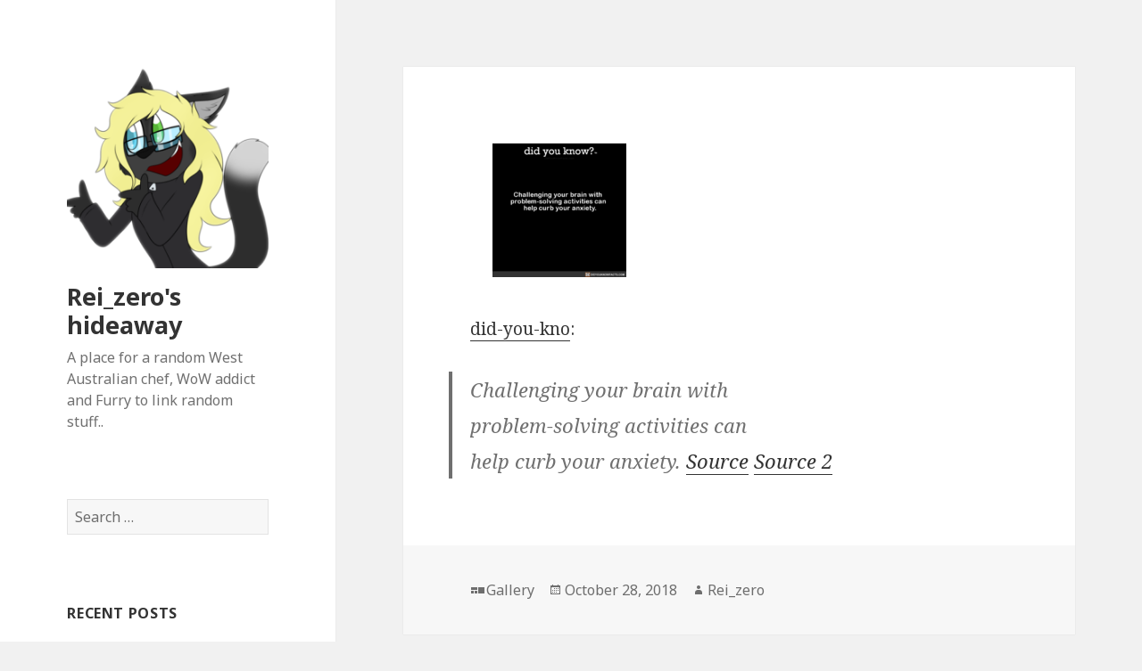

--- FILE ---
content_type: text/html; charset=UTF-8
request_url: https://www.rei-zero.com/2018/10/28/did-you-kno-challenging-your-brain-with/
body_size: 8224
content:
<!DOCTYPE html>
<html lang="en-US" class="no-js">
<head>
	<meta charset="UTF-8">
	<meta name="viewport" content="width=device-width">
	<link rel="profile" href="http://gmpg.org/xfn/11">
	<link rel="pingback" href="https://www.rei-zero.com/xmlrpc.php">
	<!--[if lt IE 9]>
	<script src="https://www.rei-zero.com/wp-content/themes/twentyfifteen/js/html5.js"></script>
	<![endif]-->
	<script>(function(html){html.className = html.className.replace(/\bno-js\b/,'js')})(document.documentElement);</script>
<title>Rei_zero&#039;s hideaway</title>
<meta name='robots' content='max-image-preview:large' />
<link rel='dns-prefetch' href='//fonts.googleapis.com' />
<link href='https://fonts.gstatic.com' crossorigin rel='preconnect' />
<link rel="alternate" type="application/rss+xml" title="Rei_zero&#039;s hideaway &raquo; Feed" href="https://www.rei-zero.com/feed/" />
<link rel="alternate" type="application/rss+xml" title="Rei_zero&#039;s hideaway &raquo; Comments Feed" href="https://www.rei-zero.com/comments/feed/" />
<link rel="alternate" type="application/rss+xml" title="Rei_zero&#039;s hideaway &raquo;  Comments Feed" href="https://www.rei-zero.com/2018/10/28/did-you-kno-challenging-your-brain-with/feed/" />
<link rel="alternate" title="oEmbed (JSON)" type="application/json+oembed" href="https://www.rei-zero.com/wp-json/oembed/1.0/embed?url=https%3A%2F%2Fwww.rei-zero.com%2F2018%2F10%2F28%2Fdid-you-kno-challenging-your-brain-with%2F" />
<link rel="alternate" title="oEmbed (XML)" type="text/xml+oembed" href="https://www.rei-zero.com/wp-json/oembed/1.0/embed?url=https%3A%2F%2Fwww.rei-zero.com%2F2018%2F10%2F28%2Fdid-you-kno-challenging-your-brain-with%2F&#038;format=xml" />
<style id='wp-img-auto-sizes-contain-inline-css' type='text/css'>
img:is([sizes=auto i],[sizes^="auto," i]){contain-intrinsic-size:3000px 1500px}
/*# sourceURL=wp-img-auto-sizes-contain-inline-css */
</style>
<style id='wp-emoji-styles-inline-css' type='text/css'>

	img.wp-smiley, img.emoji {
		display: inline !important;
		border: none !important;
		box-shadow: none !important;
		height: 1em !important;
		width: 1em !important;
		margin: 0 0.07em !important;
		vertical-align: -0.1em !important;
		background: none !important;
		padding: 0 !important;
	}
/*# sourceURL=wp-emoji-styles-inline-css */
</style>
<style id='wp-block-library-inline-css' type='text/css'>
:root{--wp-block-synced-color:#7a00df;--wp-block-synced-color--rgb:122,0,223;--wp-bound-block-color:var(--wp-block-synced-color);--wp-editor-canvas-background:#ddd;--wp-admin-theme-color:#007cba;--wp-admin-theme-color--rgb:0,124,186;--wp-admin-theme-color-darker-10:#006ba1;--wp-admin-theme-color-darker-10--rgb:0,107,160.5;--wp-admin-theme-color-darker-20:#005a87;--wp-admin-theme-color-darker-20--rgb:0,90,135;--wp-admin-border-width-focus:2px}@media (min-resolution:192dpi){:root{--wp-admin-border-width-focus:1.5px}}.wp-element-button{cursor:pointer}:root .has-very-light-gray-background-color{background-color:#eee}:root .has-very-dark-gray-background-color{background-color:#313131}:root .has-very-light-gray-color{color:#eee}:root .has-very-dark-gray-color{color:#313131}:root .has-vivid-green-cyan-to-vivid-cyan-blue-gradient-background{background:linear-gradient(135deg,#00d084,#0693e3)}:root .has-purple-crush-gradient-background{background:linear-gradient(135deg,#34e2e4,#4721fb 50%,#ab1dfe)}:root .has-hazy-dawn-gradient-background{background:linear-gradient(135deg,#faaca8,#dad0ec)}:root .has-subdued-olive-gradient-background{background:linear-gradient(135deg,#fafae1,#67a671)}:root .has-atomic-cream-gradient-background{background:linear-gradient(135deg,#fdd79a,#004a59)}:root .has-nightshade-gradient-background{background:linear-gradient(135deg,#330968,#31cdcf)}:root .has-midnight-gradient-background{background:linear-gradient(135deg,#020381,#2874fc)}:root{--wp--preset--font-size--normal:16px;--wp--preset--font-size--huge:42px}.has-regular-font-size{font-size:1em}.has-larger-font-size{font-size:2.625em}.has-normal-font-size{font-size:var(--wp--preset--font-size--normal)}.has-huge-font-size{font-size:var(--wp--preset--font-size--huge)}.has-text-align-center{text-align:center}.has-text-align-left{text-align:left}.has-text-align-right{text-align:right}.has-fit-text{white-space:nowrap!important}#end-resizable-editor-section{display:none}.aligncenter{clear:both}.items-justified-left{justify-content:flex-start}.items-justified-center{justify-content:center}.items-justified-right{justify-content:flex-end}.items-justified-space-between{justify-content:space-between}.screen-reader-text{border:0;clip-path:inset(50%);height:1px;margin:-1px;overflow:hidden;padding:0;position:absolute;width:1px;word-wrap:normal!important}.screen-reader-text:focus{background-color:#ddd;clip-path:none;color:#444;display:block;font-size:1em;height:auto;left:5px;line-height:normal;padding:15px 23px 14px;text-decoration:none;top:5px;width:auto;z-index:100000}html :where(.has-border-color){border-style:solid}html :where([style*=border-top-color]){border-top-style:solid}html :where([style*=border-right-color]){border-right-style:solid}html :where([style*=border-bottom-color]){border-bottom-style:solid}html :where([style*=border-left-color]){border-left-style:solid}html :where([style*=border-width]){border-style:solid}html :where([style*=border-top-width]){border-top-style:solid}html :where([style*=border-right-width]){border-right-style:solid}html :where([style*=border-bottom-width]){border-bottom-style:solid}html :where([style*=border-left-width]){border-left-style:solid}html :where(img[class*=wp-image-]){height:auto;max-width:100%}:where(figure){margin:0 0 1em}html :where(.is-position-sticky){--wp-admin--admin-bar--position-offset:var(--wp-admin--admin-bar--height,0px)}@media screen and (max-width:600px){html :where(.is-position-sticky){--wp-admin--admin-bar--position-offset:0px}}

/*# sourceURL=wp-block-library-inline-css */
</style><style id='global-styles-inline-css' type='text/css'>
:root{--wp--preset--aspect-ratio--square: 1;--wp--preset--aspect-ratio--4-3: 4/3;--wp--preset--aspect-ratio--3-4: 3/4;--wp--preset--aspect-ratio--3-2: 3/2;--wp--preset--aspect-ratio--2-3: 2/3;--wp--preset--aspect-ratio--16-9: 16/9;--wp--preset--aspect-ratio--9-16: 9/16;--wp--preset--color--black: #000000;--wp--preset--color--cyan-bluish-gray: #abb8c3;--wp--preset--color--white: #ffffff;--wp--preset--color--pale-pink: #f78da7;--wp--preset--color--vivid-red: #cf2e2e;--wp--preset--color--luminous-vivid-orange: #ff6900;--wp--preset--color--luminous-vivid-amber: #fcb900;--wp--preset--color--light-green-cyan: #7bdcb5;--wp--preset--color--vivid-green-cyan: #00d084;--wp--preset--color--pale-cyan-blue: #8ed1fc;--wp--preset--color--vivid-cyan-blue: #0693e3;--wp--preset--color--vivid-purple: #9b51e0;--wp--preset--gradient--vivid-cyan-blue-to-vivid-purple: linear-gradient(135deg,rgb(6,147,227) 0%,rgb(155,81,224) 100%);--wp--preset--gradient--light-green-cyan-to-vivid-green-cyan: linear-gradient(135deg,rgb(122,220,180) 0%,rgb(0,208,130) 100%);--wp--preset--gradient--luminous-vivid-amber-to-luminous-vivid-orange: linear-gradient(135deg,rgb(252,185,0) 0%,rgb(255,105,0) 100%);--wp--preset--gradient--luminous-vivid-orange-to-vivid-red: linear-gradient(135deg,rgb(255,105,0) 0%,rgb(207,46,46) 100%);--wp--preset--gradient--very-light-gray-to-cyan-bluish-gray: linear-gradient(135deg,rgb(238,238,238) 0%,rgb(169,184,195) 100%);--wp--preset--gradient--cool-to-warm-spectrum: linear-gradient(135deg,rgb(74,234,220) 0%,rgb(151,120,209) 20%,rgb(207,42,186) 40%,rgb(238,44,130) 60%,rgb(251,105,98) 80%,rgb(254,248,76) 100%);--wp--preset--gradient--blush-light-purple: linear-gradient(135deg,rgb(255,206,236) 0%,rgb(152,150,240) 100%);--wp--preset--gradient--blush-bordeaux: linear-gradient(135deg,rgb(254,205,165) 0%,rgb(254,45,45) 50%,rgb(107,0,62) 100%);--wp--preset--gradient--luminous-dusk: linear-gradient(135deg,rgb(255,203,112) 0%,rgb(199,81,192) 50%,rgb(65,88,208) 100%);--wp--preset--gradient--pale-ocean: linear-gradient(135deg,rgb(255,245,203) 0%,rgb(182,227,212) 50%,rgb(51,167,181) 100%);--wp--preset--gradient--electric-grass: linear-gradient(135deg,rgb(202,248,128) 0%,rgb(113,206,126) 100%);--wp--preset--gradient--midnight: linear-gradient(135deg,rgb(2,3,129) 0%,rgb(40,116,252) 100%);--wp--preset--font-size--small: 13px;--wp--preset--font-size--medium: 20px;--wp--preset--font-size--large: 36px;--wp--preset--font-size--x-large: 42px;--wp--preset--spacing--20: 0.44rem;--wp--preset--spacing--30: 0.67rem;--wp--preset--spacing--40: 1rem;--wp--preset--spacing--50: 1.5rem;--wp--preset--spacing--60: 2.25rem;--wp--preset--spacing--70: 3.38rem;--wp--preset--spacing--80: 5.06rem;--wp--preset--shadow--natural: 6px 6px 9px rgba(0, 0, 0, 0.2);--wp--preset--shadow--deep: 12px 12px 50px rgba(0, 0, 0, 0.4);--wp--preset--shadow--sharp: 6px 6px 0px rgba(0, 0, 0, 0.2);--wp--preset--shadow--outlined: 6px 6px 0px -3px rgb(255, 255, 255), 6px 6px rgb(0, 0, 0);--wp--preset--shadow--crisp: 6px 6px 0px rgb(0, 0, 0);}:where(.is-layout-flex){gap: 0.5em;}:where(.is-layout-grid){gap: 0.5em;}body .is-layout-flex{display: flex;}.is-layout-flex{flex-wrap: wrap;align-items: center;}.is-layout-flex > :is(*, div){margin: 0;}body .is-layout-grid{display: grid;}.is-layout-grid > :is(*, div){margin: 0;}:where(.wp-block-columns.is-layout-flex){gap: 2em;}:where(.wp-block-columns.is-layout-grid){gap: 2em;}:where(.wp-block-post-template.is-layout-flex){gap: 1.25em;}:where(.wp-block-post-template.is-layout-grid){gap: 1.25em;}.has-black-color{color: var(--wp--preset--color--black) !important;}.has-cyan-bluish-gray-color{color: var(--wp--preset--color--cyan-bluish-gray) !important;}.has-white-color{color: var(--wp--preset--color--white) !important;}.has-pale-pink-color{color: var(--wp--preset--color--pale-pink) !important;}.has-vivid-red-color{color: var(--wp--preset--color--vivid-red) !important;}.has-luminous-vivid-orange-color{color: var(--wp--preset--color--luminous-vivid-orange) !important;}.has-luminous-vivid-amber-color{color: var(--wp--preset--color--luminous-vivid-amber) !important;}.has-light-green-cyan-color{color: var(--wp--preset--color--light-green-cyan) !important;}.has-vivid-green-cyan-color{color: var(--wp--preset--color--vivid-green-cyan) !important;}.has-pale-cyan-blue-color{color: var(--wp--preset--color--pale-cyan-blue) !important;}.has-vivid-cyan-blue-color{color: var(--wp--preset--color--vivid-cyan-blue) !important;}.has-vivid-purple-color{color: var(--wp--preset--color--vivid-purple) !important;}.has-black-background-color{background-color: var(--wp--preset--color--black) !important;}.has-cyan-bluish-gray-background-color{background-color: var(--wp--preset--color--cyan-bluish-gray) !important;}.has-white-background-color{background-color: var(--wp--preset--color--white) !important;}.has-pale-pink-background-color{background-color: var(--wp--preset--color--pale-pink) !important;}.has-vivid-red-background-color{background-color: var(--wp--preset--color--vivid-red) !important;}.has-luminous-vivid-orange-background-color{background-color: var(--wp--preset--color--luminous-vivid-orange) !important;}.has-luminous-vivid-amber-background-color{background-color: var(--wp--preset--color--luminous-vivid-amber) !important;}.has-light-green-cyan-background-color{background-color: var(--wp--preset--color--light-green-cyan) !important;}.has-vivid-green-cyan-background-color{background-color: var(--wp--preset--color--vivid-green-cyan) !important;}.has-pale-cyan-blue-background-color{background-color: var(--wp--preset--color--pale-cyan-blue) !important;}.has-vivid-cyan-blue-background-color{background-color: var(--wp--preset--color--vivid-cyan-blue) !important;}.has-vivid-purple-background-color{background-color: var(--wp--preset--color--vivid-purple) !important;}.has-black-border-color{border-color: var(--wp--preset--color--black) !important;}.has-cyan-bluish-gray-border-color{border-color: var(--wp--preset--color--cyan-bluish-gray) !important;}.has-white-border-color{border-color: var(--wp--preset--color--white) !important;}.has-pale-pink-border-color{border-color: var(--wp--preset--color--pale-pink) !important;}.has-vivid-red-border-color{border-color: var(--wp--preset--color--vivid-red) !important;}.has-luminous-vivid-orange-border-color{border-color: var(--wp--preset--color--luminous-vivid-orange) !important;}.has-luminous-vivid-amber-border-color{border-color: var(--wp--preset--color--luminous-vivid-amber) !important;}.has-light-green-cyan-border-color{border-color: var(--wp--preset--color--light-green-cyan) !important;}.has-vivid-green-cyan-border-color{border-color: var(--wp--preset--color--vivid-green-cyan) !important;}.has-pale-cyan-blue-border-color{border-color: var(--wp--preset--color--pale-cyan-blue) !important;}.has-vivid-cyan-blue-border-color{border-color: var(--wp--preset--color--vivid-cyan-blue) !important;}.has-vivid-purple-border-color{border-color: var(--wp--preset--color--vivid-purple) !important;}.has-vivid-cyan-blue-to-vivid-purple-gradient-background{background: var(--wp--preset--gradient--vivid-cyan-blue-to-vivid-purple) !important;}.has-light-green-cyan-to-vivid-green-cyan-gradient-background{background: var(--wp--preset--gradient--light-green-cyan-to-vivid-green-cyan) !important;}.has-luminous-vivid-amber-to-luminous-vivid-orange-gradient-background{background: var(--wp--preset--gradient--luminous-vivid-amber-to-luminous-vivid-orange) !important;}.has-luminous-vivid-orange-to-vivid-red-gradient-background{background: var(--wp--preset--gradient--luminous-vivid-orange-to-vivid-red) !important;}.has-very-light-gray-to-cyan-bluish-gray-gradient-background{background: var(--wp--preset--gradient--very-light-gray-to-cyan-bluish-gray) !important;}.has-cool-to-warm-spectrum-gradient-background{background: var(--wp--preset--gradient--cool-to-warm-spectrum) !important;}.has-blush-light-purple-gradient-background{background: var(--wp--preset--gradient--blush-light-purple) !important;}.has-blush-bordeaux-gradient-background{background: var(--wp--preset--gradient--blush-bordeaux) !important;}.has-luminous-dusk-gradient-background{background: var(--wp--preset--gradient--luminous-dusk) !important;}.has-pale-ocean-gradient-background{background: var(--wp--preset--gradient--pale-ocean) !important;}.has-electric-grass-gradient-background{background: var(--wp--preset--gradient--electric-grass) !important;}.has-midnight-gradient-background{background: var(--wp--preset--gradient--midnight) !important;}.has-small-font-size{font-size: var(--wp--preset--font-size--small) !important;}.has-medium-font-size{font-size: var(--wp--preset--font-size--medium) !important;}.has-large-font-size{font-size: var(--wp--preset--font-size--large) !important;}.has-x-large-font-size{font-size: var(--wp--preset--font-size--x-large) !important;}
/*# sourceURL=global-styles-inline-css */
</style>

<style id='classic-theme-styles-inline-css' type='text/css'>
/*! This file is auto-generated */
.wp-block-button__link{color:#fff;background-color:#32373c;border-radius:9999px;box-shadow:none;text-decoration:none;padding:calc(.667em + 2px) calc(1.333em + 2px);font-size:1.125em}.wp-block-file__button{background:#32373c;color:#fff;text-decoration:none}
/*# sourceURL=/wp-includes/css/classic-themes.min.css */
</style>
<link rel='stylesheet' id='twentyfifteen-fonts-css' href='https://fonts.googleapis.com/css?family=Noto+Sans%3A400italic%2C700italic%2C400%2C700%7CNoto+Serif%3A400italic%2C700italic%2C400%2C700%7CInconsolata%3A400%2C700&#038;subset=latin%2Clatin-ext' type='text/css' media='all' />
<link rel='stylesheet' id='genericons-css' href='https://www.rei-zero.com/wp-content/themes/twentyfifteen/genericons/genericons.css?ver=3.2' type='text/css' media='all' />
<link rel='stylesheet' id='twentyfifteen-style-css' href='https://www.rei-zero.com/wp-content/themes/twentyfifteen/style.css?ver=6.9' type='text/css' media='all' />
<script type="text/javascript" src="https://www.rei-zero.com/wp-includes/js/jquery/jquery.min.js?ver=3.7.1" id="jquery-core-js"></script>
<script type="text/javascript" src="https://www.rei-zero.com/wp-includes/js/jquery/jquery-migrate.min.js?ver=3.4.1" id="jquery-migrate-js"></script>
<link rel="https://api.w.org/" href="https://www.rei-zero.com/wp-json/" /><link rel="alternate" title="JSON" type="application/json" href="https://www.rei-zero.com/wp-json/wp/v2/posts/601" /><link rel="EditURI" type="application/rsd+xml" title="RSD" href="https://www.rei-zero.com/xmlrpc.php?rsd" />
<meta name="generator" content="WordPress 6.9" />
<link rel="canonical" href="https://www.rei-zero.com/2018/10/28/did-you-kno-challenging-your-brain-with/" />
<link rel='shortlink' href='https://www.rei-zero.com/?p=601' />
<style type="text/css">.recentcomments a{display:inline !important;padding:0 !important;margin:0 !important;}</style><link rel="icon" href="https://www.rei-zero.com/wp-content/uploads/2018/12/cropped-kittys11_by_fr3nzied-dcp3ing-32x32.png" sizes="32x32" />
<link rel="icon" href="https://www.rei-zero.com/wp-content/uploads/2018/12/cropped-kittys11_by_fr3nzied-dcp3ing-192x192.png" sizes="192x192" />
<link rel="apple-touch-icon" href="https://www.rei-zero.com/wp-content/uploads/2018/12/cropped-kittys11_by_fr3nzied-dcp3ing-180x180.png" />
<meta name="msapplication-TileImage" content="https://www.rei-zero.com/wp-content/uploads/2018/12/cropped-kittys11_by_fr3nzied-dcp3ing-270x270.png" />
</head>

<body class="wp-singular post-template-default single single-post postid-601 single-format-gallery wp-custom-logo wp-theme-twentyfifteen">
<div id="page" class="hfeed site">
	<a class="skip-link screen-reader-text" href="#content">Skip to content</a>

	<div id="sidebar" class="sidebar">
		<header id="masthead" class="site-header" role="banner">
			<div class="site-branding">
				<a href="https://www.rei-zero.com/" class="custom-logo-link" rel="home"><img width="248" height="248" src="https://www.rei-zero.com/wp-content/uploads/2018/12/cropped-kittys11_by_fr3nzied-dcp3ing-1.png" class="custom-logo" alt="Rei_zero&#039;s hideaway" decoding="async" fetchpriority="high" srcset="https://www.rei-zero.com/wp-content/uploads/2018/12/cropped-kittys11_by_fr3nzied-dcp3ing-1.png 248w, https://www.rei-zero.com/wp-content/uploads/2018/12/cropped-kittys11_by_fr3nzied-dcp3ing-1-150x150.png 150w" sizes="(max-width: 248px) 100vw, 248px" /></a>						<p class="site-title"><a href="https://www.rei-zero.com/" rel="home">Rei_zero&#039;s hideaway</a></p>
											<p class="site-description">A place for a random West Australian chef, WoW addict and Furry to link random stuff..</p>
									<button class="secondary-toggle">Menu and widgets</button>
			</div><!-- .site-branding -->
		</header><!-- .site-header -->

			<div id="secondary" class="secondary">

		
		
					<div id="widget-area" class="widget-area" role="complementary">
				<aside id="search-2" class="widget widget_search"><form role="search" method="get" class="search-form" action="https://www.rei-zero.com/">
				<label>
					<span class="screen-reader-text">Search for:</span>
					<input type="search" class="search-field" placeholder="Search &hellip;" value="" name="s" />
				</label>
				<input type="submit" class="search-submit screen-reader-text" value="Search" />
			</form></aside>
		<aside id="recent-posts-2" class="widget widget_recent_entries">
		<h2 class="widget-title">Recent Posts</h2>
		<ul>
											<li>
					<a href="https://www.rei-zero.com/2018/12/04/ive-disabled-my-custom-domains-and-am-going-to/">(no title)</a>
									</li>
											<li>
					<a href="https://www.rei-zero.com/2018/12/04/tits/">TITS!!!!!!!!</a>
									</li>
											<li>
					<a href="https://www.rei-zero.com/2018/12/04/datcatwhatcameback-nsfwglacierclear-wow-i-just/">(no title)</a>
									</li>
											<li>
					<a href="https://www.rei-zero.com/2018/12/04/fakehistory-tumblr-announces-it-will-ban-all/">(no title)</a>
									</li>
											<li>
					<a href="https://www.rei-zero.com/2018/12/03/xd-in-5mins-this-post-will-have-been-flagged-lol/">(no title)</a>
									</li>
					</ul>

		</aside><aside id="recent-comments-2" class="widget widget_recent_comments"><h2 class="widget-title">Recent Comments</h2><ul id="recentcomments"></ul></aside><aside id="archives-2" class="widget widget_archive"><h2 class="widget-title">Archives</h2>
			<ul>
					<li><a href='https://www.rei-zero.com/2018/12/'>December 2018</a></li>
	<li><a href='https://www.rei-zero.com/2018/11/'>November 2018</a></li>
	<li><a href='https://www.rei-zero.com/2018/10/'>October 2018</a></li>
	<li><a href='https://www.rei-zero.com/2018/09/'>September 2018</a></li>
	<li><a href='https://www.rei-zero.com/2018/08/'>August 2018</a></li>
	<li><a href='https://www.rei-zero.com/2018/07/'>July 2018</a></li>
	<li><a href='https://www.rei-zero.com/2018/06/'>June 2018</a></li>
	<li><a href='https://www.rei-zero.com/2018/05/'>May 2018</a></li>
	<li><a href='https://www.rei-zero.com/2018/04/'>April 2018</a></li>
	<li><a href='https://www.rei-zero.com/2018/03/'>March 2018</a></li>
	<li><a href='https://www.rei-zero.com/2018/02/'>February 2018</a></li>
	<li><a href='https://www.rei-zero.com/2018/01/'>January 2018</a></li>
	<li><a href='https://www.rei-zero.com/2017/12/'>December 2017</a></li>
	<li><a href='https://www.rei-zero.com/2017/11/'>November 2017</a></li>
	<li><a href='https://www.rei-zero.com/2017/10/'>October 2017</a></li>
	<li><a href='https://www.rei-zero.com/2017/09/'>September 2017</a></li>
	<li><a href='https://www.rei-zero.com/2017/08/'>August 2017</a></li>
	<li><a href='https://www.rei-zero.com/2017/07/'>July 2017</a></li>
	<li><a href='https://www.rei-zero.com/2017/06/'>June 2017</a></li>
	<li><a href='https://www.rei-zero.com/2017/05/'>May 2017</a></li>
	<li><a href='https://www.rei-zero.com/2017/04/'>April 2017</a></li>
	<li><a href='https://www.rei-zero.com/2017/03/'>March 2017</a></li>
	<li><a href='https://www.rei-zero.com/2017/02/'>February 2017</a></li>
	<li><a href='https://www.rei-zero.com/2017/01/'>January 2017</a></li>
	<li><a href='https://www.rei-zero.com/2016/12/'>December 2016</a></li>
	<li><a href='https://www.rei-zero.com/2016/11/'>November 2016</a></li>
	<li><a href='https://www.rei-zero.com/2016/10/'>October 2016</a></li>
	<li><a href='https://www.rei-zero.com/2016/09/'>September 2016</a></li>
	<li><a href='https://www.rei-zero.com/2016/08/'>August 2016</a></li>
	<li><a href='https://www.rei-zero.com/2016/07/'>July 2016</a></li>
	<li><a href='https://www.rei-zero.com/2016/06/'>June 2016</a></li>
	<li><a href='https://www.rei-zero.com/2016/05/'>May 2016</a></li>
	<li><a href='https://www.rei-zero.com/2016/04/'>April 2016</a></li>
	<li><a href='https://www.rei-zero.com/2016/03/'>March 2016</a></li>
	<li><a href='https://www.rei-zero.com/2016/02/'>February 2016</a></li>
	<li><a href='https://www.rei-zero.com/2016/01/'>January 2016</a></li>
	<li><a href='https://www.rei-zero.com/2015/12/'>December 2015</a></li>
	<li><a href='https://www.rei-zero.com/2015/11/'>November 2015</a></li>
	<li><a href='https://www.rei-zero.com/2015/10/'>October 2015</a></li>
	<li><a href='https://www.rei-zero.com/2015/09/'>September 2015</a></li>
	<li><a href='https://www.rei-zero.com/2015/08/'>August 2015</a></li>
	<li><a href='https://www.rei-zero.com/2015/07/'>July 2015</a></li>
	<li><a href='https://www.rei-zero.com/2015/06/'>June 2015</a></li>
	<li><a href='https://www.rei-zero.com/2015/05/'>May 2015</a></li>
	<li><a href='https://www.rei-zero.com/2015/04/'>April 2015</a></li>
	<li><a href='https://www.rei-zero.com/2015/03/'>March 2015</a></li>
	<li><a href='https://www.rei-zero.com/2015/02/'>February 2015</a></li>
	<li><a href='https://www.rei-zero.com/2015/01/'>January 2015</a></li>
	<li><a href='https://www.rei-zero.com/2014/12/'>December 2014</a></li>
	<li><a href='https://www.rei-zero.com/2014/11/'>November 2014</a></li>
	<li><a href='https://www.rei-zero.com/2014/10/'>October 2014</a></li>
	<li><a href='https://www.rei-zero.com/2014/09/'>September 2014</a></li>
	<li><a href='https://www.rei-zero.com/2014/08/'>August 2014</a></li>
	<li><a href='https://www.rei-zero.com/2014/07/'>July 2014</a></li>
	<li><a href='https://www.rei-zero.com/2014/06/'>June 2014</a></li>
	<li><a href='https://www.rei-zero.com/2014/05/'>May 2014</a></li>
	<li><a href='https://www.rei-zero.com/2014/04/'>April 2014</a></li>
	<li><a href='https://www.rei-zero.com/2014/03/'>March 2014</a></li>
	<li><a href='https://www.rei-zero.com/2014/02/'>February 2014</a></li>
	<li><a href='https://www.rei-zero.com/2014/01/'>January 2014</a></li>
	<li><a href='https://www.rei-zero.com/2013/12/'>December 2013</a></li>
	<li><a href='https://www.rei-zero.com/2013/11/'>November 2013</a></li>
	<li><a href='https://www.rei-zero.com/2013/10/'>October 2013</a></li>
	<li><a href='https://www.rei-zero.com/2013/09/'>September 2013</a></li>
	<li><a href='https://www.rei-zero.com/2013/08/'>August 2013</a></li>
	<li><a href='https://www.rei-zero.com/2013/07/'>July 2013</a></li>
	<li><a href='https://www.rei-zero.com/2013/06/'>June 2013</a></li>
	<li><a href='https://www.rei-zero.com/2013/05/'>May 2013</a></li>
	<li><a href='https://www.rei-zero.com/2013/04/'>April 2013</a></li>
	<li><a href='https://www.rei-zero.com/2013/03/'>March 2013</a></li>
	<li><a href='https://www.rei-zero.com/2013/02/'>February 2013</a></li>
	<li><a href='https://www.rei-zero.com/2013/01/'>January 2013</a></li>
	<li><a href='https://www.rei-zero.com/2012/12/'>December 2012</a></li>
	<li><a href='https://www.rei-zero.com/2012/11/'>November 2012</a></li>
	<li><a href='https://www.rei-zero.com/2012/10/'>October 2012</a></li>
	<li><a href='https://www.rei-zero.com/2012/09/'>September 2012</a></li>
	<li><a href='https://www.rei-zero.com/2012/08/'>August 2012</a></li>
	<li><a href='https://www.rei-zero.com/2012/07/'>July 2012</a></li>
	<li><a href='https://www.rei-zero.com/2012/06/'>June 2012</a></li>
	<li><a href='https://www.rei-zero.com/2012/05/'>May 2012</a></li>
	<li><a href='https://www.rei-zero.com/2012/04/'>April 2012</a></li>
	<li><a href='https://www.rei-zero.com/2012/03/'>March 2012</a></li>
	<li><a href='https://www.rei-zero.com/2012/02/'>February 2012</a></li>
	<li><a href='https://www.rei-zero.com/2012/01/'>January 2012</a></li>
	<li><a href='https://www.rei-zero.com/2011/12/'>December 2011</a></li>
	<li><a href='https://www.rei-zero.com/2011/11/'>November 2011</a></li>
	<li><a href='https://www.rei-zero.com/2011/10/'>October 2011</a></li>
			</ul>

			</aside><aside id="categories-2" class="widget widget_categories"><h2 class="widget-title">Categories</h2>
			<ul>
					<li class="cat-item cat-item-1"><a href="https://www.rei-zero.com/category/uncategorized/">Uncategorized</a>
</li>
			</ul>

			</aside><aside id="meta-2" class="widget widget_meta"><h2 class="widget-title">Meta</h2>
		<ul>
						<li><a href="https://www.rei-zero.com/wp-login.php">Log in</a></li>
			<li><a href="https://www.rei-zero.com/feed/">Entries feed</a></li>
			<li><a href="https://www.rei-zero.com/comments/feed/">Comments feed</a></li>

			<li><a href="https://wordpress.org/">WordPress.org</a></li>
		</ul>

		</aside>			</div><!-- .widget-area -->
		
	</div><!-- .secondary -->

	</div><!-- .sidebar -->

	<div id="content" class="site-content">

	<div id="primary" class="content-area">
		<main id="main" class="site-main" role="main">

		
<article id="post-601" class="post-601 post type-post status-publish format-gallery hentry category-uncategorized post_format-post-format-gallery">
	
	<header class="entry-header">
			</header><!-- .entry-header -->

	<div class="entry-content">
		<div id='gallery-1' class='gallery galleryid-601 gallery-columns-3 gallery-size-thumbnail'><figure class='gallery-item'>
			<div class='gallery-icon landscape'>
				<a href='https://www.rei-zero.com/2018/10/28/did-you-kno-challenging-your-brain-with/attachment/602/'><img decoding="async" width="150" height="150" src="https://www.rei-zero.com/wp-content/uploads/2018/10/tumblr_ph8j60iG5a1qkvbwso1_500-150x150.png" class="attachment-thumbnail size-thumbnail" alt="" srcset="https://www.rei-zero.com/wp-content/uploads/2018/10/tumblr_ph8j60iG5a1qkvbwso1_500-150x150.png 150w, https://www.rei-zero.com/wp-content/uploads/2018/10/tumblr_ph8j60iG5a1qkvbwso1_500-300x300.png 300w, https://www.rei-zero.com/wp-content/uploads/2018/10/tumblr_ph8j60iG5a1qkvbwso1_500.png 500w" sizes="(max-width: 150px) 100vw, 150px" /></a>
			</div></figure>
		</div>

<p><a href="https://didyouknowblog.com/post/179502405691/challenging-your-brain-with-problem-solving" class="tumblr_blog" target="_blank">did-you-kno</a>:</p>
<blockquote>
<p>Challenging your brain with<br />
problem-solving activities can<br />
help curb your anxiety.  <a href="https://today.duke.edu/2017/11/brain-activity-buffers-against-worsening-anxiety" target="_blank">Source</a> <a href="https://academic.oup.com/cercor/advance-article-abstract/doi/10.1093/cercor/bhx304/4637600" target="_blank">Source 2</a></p>
</blockquote>
	</div><!-- .entry-content -->

	
	<footer class="entry-footer">
		<span class="entry-format"><span class="screen-reader-text">Format </span><a href="https://www.rei-zero.com/type/gallery/">Gallery</a></span><span class="posted-on"><span class="screen-reader-text">Posted on </span><a href="https://www.rei-zero.com/2018/10/28/did-you-kno-challenging-your-brain-with/" rel="bookmark"><time class="entry-date published" datetime="2018-10-28T02:06:10+00:00">October 28, 2018</time><time class="updated" datetime="2018-12-04T06:48:52+00:00">December 4, 2018</time></a></span><span class="byline"><span class="author vcard"><span class="screen-reader-text">Author </span><a class="url fn n" href="https://www.rei-zero.com/author/reizero_2fstdw/">Rei_zero</a></span></span>			</footer><!-- .entry-footer -->

</article><!-- #post-## -->

<div id="comments" class="comments-area">

	
	
		<div id="respond" class="comment-respond">
		<h3 id="reply-title" class="comment-reply-title">Leave a Reply <small><a rel="nofollow" id="cancel-comment-reply-link" href="/2018/10/28/did-you-kno-challenging-your-brain-with/#respond" style="display:none;">Cancel reply</a></small></h3><p class="must-log-in">You must be <a href="https://www.rei-zero.com/wp-login.php?redirect_to=https%3A%2F%2Fwww.rei-zero.com%2F2018%2F10%2F28%2Fdid-you-kno-challenging-your-brain-with%2F">logged in</a> to post a comment.</p>	</div><!-- #respond -->
	
</div><!-- .comments-area -->

	<nav class="navigation post-navigation" aria-label="Posts">
		<h2 class="screen-reader-text">Post navigation</h2>
		<div class="nav-links"><div class="nav-previous"><a href="https://www.rei-zero.com/2018/10/28/catwithbenefits-i-dont-normally-give-a-shit/" rel="prev"><span class="meta-nav" aria-hidden="true">Previous</span> <span class="screen-reader-text">Previous post:</span> <span class="post-title">Previous Post</span></a></div><div class="nav-next"><a href="https://www.rei-zero.com/2018/10/28/not-bad-considering-i-put-this-whole-costume/" rel="next"><span class="meta-nav" aria-hidden="true">Next</span> <span class="screen-reader-text">Next post:</span> <span class="post-title">Next Post</span></a></div></div>
	</nav>
		</main><!-- .site-main -->
	</div><!-- .content-area -->


	</div><!-- .site-content -->

	<footer id="colophon" class="site-footer" role="contentinfo">
		<div class="site-info">
									<a href="https://wordpress.org/" class="imprint">
				Proudly powered by WordPress			</a>
		</div><!-- .site-info -->
	</footer><!-- .site-footer -->

</div><!-- .site -->

<script type="speculationrules">
{"prefetch":[{"source":"document","where":{"and":[{"href_matches":"/*"},{"not":{"href_matches":["/wp-*.php","/wp-admin/*","/wp-content/uploads/*","/wp-content/*","/wp-content/plugins/*","/wp-content/themes/twentyfifteen/*","/*\\?(.+)"]}},{"not":{"selector_matches":"a[rel~=\"nofollow\"]"}},{"not":{"selector_matches":".no-prefetch, .no-prefetch a"}}]},"eagerness":"conservative"}]}
</script>
<script type="text/javascript" src="https://www.rei-zero.com/wp-content/themes/twentyfifteen/js/skip-link-focus-fix.js?ver=20141010" id="twentyfifteen-skip-link-focus-fix-js"></script>
<script type="text/javascript" src="https://www.rei-zero.com/wp-includes/js/comment-reply.min.js?ver=6.9" id="comment-reply-js" async="async" data-wp-strategy="async" fetchpriority="low"></script>
<script type="text/javascript" id="twentyfifteen-script-js-extra">
/* <![CDATA[ */
var screenReaderText = {"expand":"\u003Cspan class=\"screen-reader-text\"\u003Eexpand child menu\u003C/span\u003E","collapse":"\u003Cspan class=\"screen-reader-text\"\u003Ecollapse child menu\u003C/span\u003E"};
//# sourceURL=twentyfifteen-script-js-extra
/* ]]> */
</script>
<script type="text/javascript" src="https://www.rei-zero.com/wp-content/themes/twentyfifteen/js/functions.js?ver=20150330" id="twentyfifteen-script-js"></script>
<script id="wp-emoji-settings" type="application/json">
{"baseUrl":"https://s.w.org/images/core/emoji/17.0.2/72x72/","ext":".png","svgUrl":"https://s.w.org/images/core/emoji/17.0.2/svg/","svgExt":".svg","source":{"concatemoji":"https://www.rei-zero.com/wp-includes/js/wp-emoji-release.min.js?ver=6.9"}}
</script>
<script type="module">
/* <![CDATA[ */
/*! This file is auto-generated */
const a=JSON.parse(document.getElementById("wp-emoji-settings").textContent),o=(window._wpemojiSettings=a,"wpEmojiSettingsSupports"),s=["flag","emoji"];function i(e){try{var t={supportTests:e,timestamp:(new Date).valueOf()};sessionStorage.setItem(o,JSON.stringify(t))}catch(e){}}function c(e,t,n){e.clearRect(0,0,e.canvas.width,e.canvas.height),e.fillText(t,0,0);t=new Uint32Array(e.getImageData(0,0,e.canvas.width,e.canvas.height).data);e.clearRect(0,0,e.canvas.width,e.canvas.height),e.fillText(n,0,0);const a=new Uint32Array(e.getImageData(0,0,e.canvas.width,e.canvas.height).data);return t.every((e,t)=>e===a[t])}function p(e,t){e.clearRect(0,0,e.canvas.width,e.canvas.height),e.fillText(t,0,0);var n=e.getImageData(16,16,1,1);for(let e=0;e<n.data.length;e++)if(0!==n.data[e])return!1;return!0}function u(e,t,n,a){switch(t){case"flag":return n(e,"\ud83c\udff3\ufe0f\u200d\u26a7\ufe0f","\ud83c\udff3\ufe0f\u200b\u26a7\ufe0f")?!1:!n(e,"\ud83c\udde8\ud83c\uddf6","\ud83c\udde8\u200b\ud83c\uddf6")&&!n(e,"\ud83c\udff4\udb40\udc67\udb40\udc62\udb40\udc65\udb40\udc6e\udb40\udc67\udb40\udc7f","\ud83c\udff4\u200b\udb40\udc67\u200b\udb40\udc62\u200b\udb40\udc65\u200b\udb40\udc6e\u200b\udb40\udc67\u200b\udb40\udc7f");case"emoji":return!a(e,"\ud83e\u1fac8")}return!1}function f(e,t,n,a){let r;const o=(r="undefined"!=typeof WorkerGlobalScope&&self instanceof WorkerGlobalScope?new OffscreenCanvas(300,150):document.createElement("canvas")).getContext("2d",{willReadFrequently:!0}),s=(o.textBaseline="top",o.font="600 32px Arial",{});return e.forEach(e=>{s[e]=t(o,e,n,a)}),s}function r(e){var t=document.createElement("script");t.src=e,t.defer=!0,document.head.appendChild(t)}a.supports={everything:!0,everythingExceptFlag:!0},new Promise(t=>{let n=function(){try{var e=JSON.parse(sessionStorage.getItem(o));if("object"==typeof e&&"number"==typeof e.timestamp&&(new Date).valueOf()<e.timestamp+604800&&"object"==typeof e.supportTests)return e.supportTests}catch(e){}return null}();if(!n){if("undefined"!=typeof Worker&&"undefined"!=typeof OffscreenCanvas&&"undefined"!=typeof URL&&URL.createObjectURL&&"undefined"!=typeof Blob)try{var e="postMessage("+f.toString()+"("+[JSON.stringify(s),u.toString(),c.toString(),p.toString()].join(",")+"));",a=new Blob([e],{type:"text/javascript"});const r=new Worker(URL.createObjectURL(a),{name:"wpTestEmojiSupports"});return void(r.onmessage=e=>{i(n=e.data),r.terminate(),t(n)})}catch(e){}i(n=f(s,u,c,p))}t(n)}).then(e=>{for(const n in e)a.supports[n]=e[n],a.supports.everything=a.supports.everything&&a.supports[n],"flag"!==n&&(a.supports.everythingExceptFlag=a.supports.everythingExceptFlag&&a.supports[n]);var t;a.supports.everythingExceptFlag=a.supports.everythingExceptFlag&&!a.supports.flag,a.supports.everything||((t=a.source||{}).concatemoji?r(t.concatemoji):t.wpemoji&&t.twemoji&&(r(t.twemoji),r(t.wpemoji)))});
//# sourceURL=https://www.rei-zero.com/wp-includes/js/wp-emoji-loader.min.js
/* ]]> */
</script>

</body>
</html>
